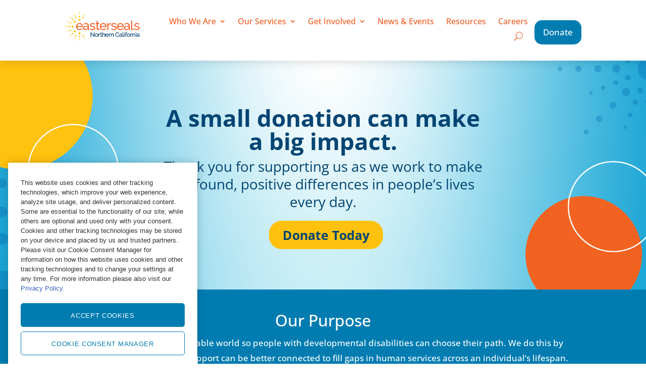

--- FILE ---
content_type: text/css
request_url: https://www.esnorcal.org/wp-content/themes/esnorcal/style.css?ver=4.27.5
body_size: 3583
content:
/*
 Theme Name:     Easterseals Northern California
 Theme URI:      https://www.ESNorCal.org
 Description:    Easterseals Hawaii is the statewide leader serving people with disabilities or special needs.
 Author:         Xolv
 Author URI:     https://www.ESNorCal.org
 Template:       Divi
 Version:        3.45 */ 
 
 
/* =Theme customization starts here
------------------------------------------------------- */


header#main-header {box-shadow:0 4px 5px 0 rgb(0 0 0 / 10%), 0 1px 10px 0 rgb(0 0 0 / 8%), 0 2px 4px -1px rgb(0 0 0 / 7%) !important;}

.nowrap {white-space:nowrap !important;}

.ESNorCal-slider a:hover {text-decoration:none !important;}
.ESNorCal-slider h1 {font-size:2.6em !important;font-weight:600 !important;}

.ESNorCal-slider p {color:#ffffff !important;}
.ESNorCal-slider {padding:0px 0px 0px 0px !important;}


li {font-size:1.1em !important;line-height:32px !important;}

.et-pb-arrow-next, .et-pb-arrow-prev {font-size:64px !important;}

/*Global Styles */
.et_password_protected_form {
    margin: 100px !important;
}


hr {
    margin-bottom: 30px !important;
}
body, p {color:#48484a !important;font-size:1.1em;line-height:1.8em !important;}

.mission-stmt p {font-size:1.2em !important;}

.nowrap {white-space:nowrap !important;}

@media (max-width:500px) {body, p{font-size:1em !important;}}

h2, h3, h4, h5 {color:#004473 !important;}

h1 {color: #cf4b04 !important;}
h2 {font-size:24px !important;}

h3 {font-size:1.4em !important;}

.mission-stmt h1 {color:#ffffff !important;}

.mission-stmt p {color:#ffffff !important;}

div#socialnav h2 {color:#ffffff !important;}

a:hover{text-decoration:underline !important;}

.category-news h2 {font-size:1.7em !important;}

.category-news {border:1px solid #bbb !important;padding:20px}

.category-news a {font-weight:500 !important;margin-top:20px !important;}

.faq-content .et_pb_row {border:1px solid #bbb; padding:20px !important;}

/* services */

.services .et_pb_button:hover {background-color:#fac40a !important;color:#48484a !important}

.services .et_pb_button {font-weight:600 !important;}

.services .et_pb_button::after {font-size:1.7em !important;}

@media (min-width:981px) {.services .et_pb_row {
    display: flex !important;
	}}
.services .et_pb_column_1 {background-color:#cf4b04 !important;}

.services .et_pb_column_2 {background-color:#007cb1 !important;}


.services .et_pb_column_3 {background-color:#004473!important;}

.services .et_pb_column_4 {background-color:#769c05 !important;}

.services .et_pb_column_5 {background-color:#e29308 !important;}

.services .et_pb_column_6 {background-color:#004473 !important;}


.services .et_pb_column_7 {background-color:#004473 !important;}


.services .et_pb_column_8 {background-color:transparent !important;border:0px !important}

.services h2 {font-size:1.3em !important;color:#ffffff !important;font-weight:600 !important;}
.services p {font-size:.9em !important;color:#ffffff !important;font-weight:600 !important;}
.services .et_pb_button {color:#ffffff !important;}

@media (max-width:500px) {.services p {font-size:.7em !important;}}

.services .et_pb_text {padding:20px !important;margin-bottom:0px !important;}

.services .et_pb_button {font-size:.9em !important; margin:20px !important;}

.services .et_pb_column  {border:1px solid #bbb;}


/* events */
.event-boxes h2 {font-size:1.2em !important;}

.event-boxes p {font-size:.9em !important}

.event-boxes .et_pb_button {font-size:.9em !important;}

.event-boxes .et_pb_column {border:1px solid #bbb !important;margin-right:20px !important;padding:10px !important;}

/* careers*/

.careers-callout p {color:#ffffff !important;}
.career-blurbs h2 {font-size:1.4em !important;}
.career-blurbs h3 {font-size:1.2em !important;}
.career-blurbs p {font-size:.9em !important;}
.career-blurbs .et_pb_button {font-size:.9em !important;}


/*. */

.mission-stmt {padding:25px 15px 35px 15px ;}

.disable-lightbox a {
pointer-events: none;
}

.disable-lightbox .et_overlay {
display: none !important;
}
.et-pb-slider-arrows a {
pointer-events: auto !important;
} 

.donate {
    border-radius: 8px !important;
}

header#main-header a{font-family:'Roboto',Helvetica,Arial,Lucida,sans-serif !important;font-weight:400 !important;}
#et-top-navigation {font-weight:400 !important;}

@media (min-width:981px) {.services .et_pb_row {
    display: flex !important;
	}}
.services .et_pb_column_1 {background-color:#cf4b04 !important;}

.services .et_pb_column_2 {background-color:#007cb1 !important;}


.services .et_pb_column_3 {background-color:#004473!important;}

.services .et_pb_column_4 {background-color:#769c05 !important;}

.services .et_pb_column_5 {background-color:#e29308 !important;}

.services .et_pb_column_6 {background-color:#004473 !important;}


.services .et_pb_column_7 {background-color:#004473 !important;}


.services .et_pb_column_8 {background-color:transparent !important;border:0px !important}

.services h2 {font-size:1.3em !important;color:#ffffff !important;font-weight:600 !important;}
.services p {font-size:.9em !important;color:#ffffff !important;font-weight:600 !important;}
.services .et_pb_button {color:#ffffff !important;}

@media (max-width:500px) {.services p {font-size:.7em !important;}}

.services .et_pb_text {padding:20px !important;margin-bottom:0px !important;}

.services .et_pb_button {font-size:.9em !important; margin:20px !important;}

.services .et_pb_column  {border:1px solid #bbb;}


/* events */
.event-boxes h2 {font-size:1.2em !important;}

.event-boxes p {font-size:.9em !important}

.event-boxes .et_pb_button {font-size:.9em !important;}

.event-boxes .et_pb_column {border:1px solid #bbb !important;margin-right:20px !important;padding:10px !important;}

/* careers*/

.careers-callout p {color:#ffffff !important;}
.career-blurbs h2 {font-size:1.4em !important;}
.career-blurbs h3 {font-size:1.2em !important;}
.career-blurbs p {font-size:.9em !important;}
.career-blurbs .et_pb_button {font-size:.9em !important;}


/*. */

.mission-stmt {padding:25px 15px 35px 15px ;}

.disable-lightbox a {
pointer-events: none;
}

.disable-lightbox .et_overlay {
display: none !important;
}
.et-pb-slider-arrows a {
pointer-events: auto !important;
} 

.donate {
    border-radius: 8px !important;
}

header#main-header a{font-family:'Roboto',Helvetica,Arial,Lucida,sans-serif !important;font-weight:400 !important;}
#et-top-navigation {font-weight:400 !important;}


@media (min-width:980px) {
h1 {
    font-size:32px !important;
}

.et_pb_section.et_pb_section_1.mission-row h1{

    font-size:42px;
}

.et_pb_section.et_pb_section_1.mission-row h2{

    font-size:26px;
}


span.donate {background-color:#007cb1!important;
padding:10px;color:white !important;}




.et_pb_section.et_pb_section_1.mission-row {

    max-height:400px  !important;
}

}


@media (max-width:979px) and (min-width:440px) {
h1 {
    font-size:36px !important;
}

.et_pb_section.et_pb_section_1.mission-row h1{

    font-size:36px;
}

.et_pb_section.et_pb_section_1.mission-row h2{

    font-size:22px;
}




.et_pb_section.et_pb_section_1.mission-row {

    max-height:450px  !important;
}

}



@media (max-width:439px){
h1 {
    font-size:28px !important;
}

.et_pb_section.et_pb_section_1.mission-row h1{

    font-size:28px;
}

.et_pb_section.et_pb_section_1.mission-row h2{

    font-size:18px;
}



.et_pb_section.et_pb_section_1.mission-row {

    max-height:450px  !important;
}

}

@media (min-width:551px) {
	
	
#socialnav ul.nav-social-links li {
    display: inline;
}

}
@media (max-width:550px) {
form.et-search-form {
    max-width: 80% !important;
    min-width: 100% !important;
}
	#main-header .container {width:90% !important;}
	
	#socialnav ul.nav-social-links li {
    display: block;
}
	
	
}

@media (max-width:1220px) {

    div#et-top-navigation a{font-size:15px !important;}

    #et-secondary-nav .menu-item-has-children>a:first-child, #top-menu .menu-item-has-children>a:first-child {padding-right:15px !important;

    }
	#top-menu li {padding-right:12px !important;}
}

@media (max-width:980px) {

    .et_pb_section.et_pb_section_2.et_section_regular {
    padding-top: 25px;
}
}

#socialnav {padding:25px 0;}

#socialnav ul.nav-social-links a {
    color:white !important;
}


.mission-row .et_pb_text_inner {padding-top:20px !important}

header#main-header {
    z-index: 99 !important;
    position: fixed !important;
}

header#main-header {
    height: 90px !important;
}

.container.clearfix.et_menu_container {
    padding-top: 5px !important;
}



.container.clearfix.et_menu_container {
    padding-top: 5px !important;
}

img#logo {
    padding: 10px !important;
}
img#logo {
    max-height: 90px !important;
}

div#et-top-navigation {
    padding-top: 50px !important;
}

.container.et_search_form_container.et_pb_search_visible.et_pb_no_animation {
    z-index: 150 !important;
}

input.et-search-field {
border: 1px solid #007cb1;
background: white !important;
 max-height: 50px !important;
min-width: 90% !important;
width:90% !important;
max-width:90% !important;
z-index:150 !important;
padding:2px 5px 2px 10px;
border-radius:8px;
box-shadow:0 1px 6px 0 rgba(32,33,36,0.28);
}

.et_pb_section.et_pb_section_2.et_section_regular {padding-top:25px;}

ul#mobile_menu {
  max-height: 400px;
  overflow-y: auto;
}

div#et_top_search {
-moz-transform: scale(-1, 1);
-webkit-transform: scale(-1, 1);
-o-transform: scale(-1, 1);
-ms-transform: scale(-1, 1);
transform: scale(-1, 1);
}

/*
div#main-content {
    padding-top: 86px !important;
}
*/

.contact-card {border-left:6px solid #004473;
padding:10px 20px;
background-color:#f7f6f6;
max-width:500px;
border-radius:10px 10px 10px 10px}


@media (max-width:516px) {
  .donate-section {
  background-position:top right !important;
}
}


@media (min-width:1443px) {
.header-text {padding-top:2vw !important}

}

@media (max-width:1443px) and (min-width:899px) {
.header-text {padding-top:3vw !important;}


  .donate-section {
  background-position:center !important;
}

}
@media (max-width:899px) and (min-width:516px) {
.header-text {padding-top:10vw !important;}

  .donate-section {
  background-position:right !important;
    max-height:650px !important;
}
}

@media (max-width:516px) {
.header-text {padding-top:30vw !important}
   .donate-section { max-height:600px !important;
}
}

ul {margin-left:20px !important;}

.et_password_protected_form {
    margin: 10% !important;
}


/* sign up */

.signup:hover {padding:6px 35px 6px 25px !important;background-color:#f2f2f2 !important;
border:2px solid #ffffff !important;color:#007cb1 !important;text-decoration:underline !important;font-weight:500 !important;border-radius:3px;font-size:20px !important;}

.signup {border:2px solid #007cb1 !important;border-radius:3px !important;background:transparent !important;color:#007cb1 !important;
padding:6px 20px 6px 20px !important;font-weight:500 !important;font-size:20px !important;}

.signup:after {font-family:ETmodules!important;font-size:1.8em;font-weight:400 !important;}

.wpforms-confirmation-container-full, .wpforms-confirmation-scroll {background:#efefef !important;border:1px solid #007cb1 !important;border-radius:3px !important;}

	.wpforms-field-medium:focus {border:2px solid #007cb1!important;box-shadow:inset 0px 0px 5px 0px rgb(179 179 179) !important;transition:all 300ms ease 0ms !important;}
	



span.author.vcard {
    display: none !important;
}
.search-results ::before {display:none !important;}

div#sidebar {display:none !important;}


/* */

.ESNorCal-slider .et_pb_slides .et_pb_container {table-layout:auto !important}


.ESNorCal-slider .et_pb_slide_image img {vertical-align:top !important;} 

@media (min-width:768px) {.ESNorCal-slider .et_pb_slide_image {margin-top:-140px !important;}

.ESNorCal-slider .et_pb_slide_image {width:100% !important;}

.ESNorCal-slider img {max-width:600px !important;}}


@media (max-width:767px) {
	.ESNorCal-slider .et_pb_slide_image {margin-top:75px !important;padding:20px;}

	.ESNorCal-slider .et_pb_slide {

	     max-height:400px !important;
	}}




@media (min-width:1351px) {


  .ESNorCal-slider h1 

      {

          font-size:2.4em !important;max-width:900px;margin:auto !important;


	}}

@media (max-width:1350px) and (min-width:600px) {

    .ESNorCal-slider h1 {

        max-width:600px  !important;margin:auto !important;font-size:2em !important;
    }
}


@media (max-width:1350px) and (min-width:600px) {

    .ESNorCal-slider h1 {

        max-width:600px  !important;margin:auto !important;
    }
}



@media (max-width:599px) {

    .ESNorCal-slider h1 {

       font-size: 1.4em !important;
    }
}


@media (max-width:500px) {

   .et_pb_slide {min-height:unset !important;}

.et_pb_fullwidth_slider_0 {min-height:unset !important;}

.ESNorCal-slider h1 {
    padding: 0px !important;


}

}




#main-header img {margin-bottom:50px !important;}
div#et-top-navigation {padding:40px !important;}

.ESNorCal-slider {margin-top:-10px !important}

::after {opacity:unset !important}

.nowrap {
	
	white-space:nowrap !important;
	
}


.ESNorCal-slider .et_pb_button:hover:after {color:white !important}



h1 {line-height:1.3em !important;}

.et_pb_section {padding:14px 0 !important;}

h1 {line-height:1.3em !important;}

.et_pb_section {padding:14px 0 !important;}

.news {background:#fdf7f7 !important;
margin-bottom:0px !important;padding:0px 10px !important;border-radius:4px !important;}


.news h2 {font-size:1.2em !important;line-height:1.1em !important;}

.news p  {font-size:.9em !important;}

.news .et_pb_text_inner h2 {font-size:25px !important;padding:20px 0px !important;}


.news a {font-weight:600 !important;;font-size:1em !important;text-align:center !important;}

#top-menu-nav ::after {color:#cf4b04 !important;}

.ESNorCal-slider {
	
	padding-bottom:0px !important;
}

.ESNorCal-leadership img {max-width:150px !important;}

.ESNorCal-slider {padding:0px !important;}


.et_pb_section_0 {

    margin-top:-20px !important;
}

.ESNorCal-leadership h3 {margin:0px !important;padding:0px !important;font-size:20px !important;line-height:1.5em !important;}

.ESNorCal-leadership p {font-size:14px !important;line-height:1.2em !important;}

.ESNorCal-leadership .et_pb_row {padding:10px !important;margin:0px auto !important;}

.ESNorCal-leadership {padding:0px !important;margin:0px auto 20px auto !important;}


.ESNorCal-leadership .et_pb_image {margin-bottom:10px !important;}

.ESNorCal-default-header {

    min-height:300px !important;margin-top:-15px !important;}

ul#mobile_menu {padding:0px !important;}


span.et_close_search_field:after {
    font-family: ETmodules;
    content: "\4d";
    speak: none;
    font-weight: 400;
    -webkit-font-feature-settings: normal;
    font-feature-settings: normal;
    font-variant: normal;
    text-transform: none;
    line-height: 1;
    -webkit-font-smoothing: antialiased;
    font-size: 28px;
    display: inline-block;
    -webkit-box-sizing: border-box;
    box-sizing: border-box;
    color: black !important;
    border: 1px solid grey;
    padding: 4px !important;
    margin: -5px 5px !important;
	border-radius: 6px !important;}


.thank-you {

    padding:60px 10px 20px 50px !important;
}

.thank-you .et_pb_button {

    border-radius:6px !important;font-size:16px !important;font-weight:600;
}






.alignleft a , .alignright a{background-color:#004473 !important;padding:6px;color:#ffffff !important;border-radius:6px;font-weight:600}



@media (min-width:981px) {

    .entry-featured-image-url img{max-width:350px !important;float:left;margin-right:20px !important;padding:5px}}



.search-results .et_pb_post .entry-featured-image-url {

    margin-bottom:0px !important;
}


.et_pb_search input.et_pb_searchsubmit {background-color:#004473 !important;padding:6px;color:#ffffff !important;font-weight:600 !important;}



.search-results .et_pb_search {max-width:450px !important;margin:10px auto 20px auto !important;}

.search-results-blog h2 a{font-size:22px !important;line-height:1.6em !important;}

.search-results-blog .et_pb_post {margin-bottom:20px !important;border:1px solid #e6e6e6 !important;padding:5px !important;border-radius:4px !important;}

#mobile_menu {overflow:auto !important}

#main-content a {text-decoration:underline;}

.et_pb_slider a {text-decoration:none !important;}

.et_pb_button  {text-decoration:none !important;}

#socialnav a {text-decoration:none !important;}

ul.sub-menu {margin-top:-20px !important;}



ul.sub-menu {width:200px !important;}

.more-link {
	
	text-transform:capitalize;font-weight:600 !important;}

.newsletter-opt-in h2{font-size:1.2em !important;text-align:center !important;padding:0px !important;}

.newsletter-opt-in {padding:0px !important;margin:0px !important;}
.newsletter-opt-in {max-width:400px !important;margin:auto !important;}

.ESNorCal-header {min-height:400px !important;
background-position:center !important;
background-size:cover !important}

.esn-svs-pg-hdr {

    min-height:310px !important;
}


.nav li li {padding:0px !important;}


	
	
#top-menu li li a {padding:6px 10px !important;}

@media (min-width:981px) {
	#top-menu li a {font-size:19px !important;}}

.ESNorCal-slider

{
    margin-top:0px !important;
}

.esn-pg-hdr-gnrl {

    min-height:450px;
    background-position:top left !important;
}

.esn-pg-hdr-gnrl h1 {color:#ffff !important;padding:150px 10px}


.ESNorCal-slider .et_pb_slide_description {

    float:none !important;
    margin-top:auto !important;
}
.ESNorCal-slider .et_pb_slide_description {padding:50px 0px !important;}

/* .ESNorCal-slider .et_pb_slide_0 a.et_pb_button.et_pb_more_button {background:url('/wp-content/uploads/2021/08/download-button-v2.png') center no-repeat; 
padding:20px;border:0px !important;background-size:95% !important;} */

h2.et_pb_slide_title {margin-top:20px !important;}

.ESNorCal-slider h1 {text-shadow:none !important;}

.ESNorCal-slider .et_pb_slide_0 h1 {font-size:22px !important;max-width:600px;font-weight:400 !important;}

@media (max-width:767px) {

.ESNorCal-slider .et_pb_slide_0 h1{
	
	font-size:19px !important;margin-bottom:10px;
	}}

.ESNorCal-slider .et_pb_slide_0 a.et_pb_button {color:#003e6b !important;font-weight:600 !important;}

.ESNorCal-slider .et_pb_slide_0 .et_pb_button:hover:after {color:#003e6b !important;}

.ESNorCal-slider .et_pb_slide_0  a.et_pb_button.et_pb_more_button {width:280px !important}

.ESNorCal-slider .et_pb_slide_0 a.et_pb_button.et_pb_more_button::after {margin-left:-5px !important;}

.services-grid {padding-top:0px !important;margin-top:0px !important;}

.sup {vertical-align:super;font-size:.7em !important;}

/* Stratgic Plan button */


.ESNorCal-wwa {

    margin:auto !important;text-align:center !important;
}

.ESNorCal-wwa .et_pb_button {background-color:#cf4b04!important;color:#ffffff  !important;}
.ESNorCal-wwa .et_pb_button:hover:after {color:#ffffff !important;}
/* giving tuesday notes ---
@media (max-width:767px) {


    .ESNorCal-slider .et_pb_slide_0 img {max-width:80% !important;}
	
	
}
.ESNorCal-slider .et_pb_slide_0 .et_pb_button {background-color:#007cb1 !important;
border:0px !important;border-radius:8px !important;}


@media (min-width:768px) {

 .ESNorCal-slider .et_pb_slide_0 .et_pb_button {   margin-top:200px !important;
}}



.ESNorCal-slider .et_pb_slide_0 img {max-width:400px !important;}

@media (max-width:600px) {

.ESNorCal-slider .et_pb_slide_0 img {max-width:300px !important;}


.ESNorCal-slider .et_pb_slide_0  .et_pb_slide_description {

    padding:0px !important;
}
}
.ESNorCal-slider .et_pb_slide_0 .et_pb_slide_image {
    margin-top:10px !important;
    top:auto !important;
}

*/


@media (max-width:767px) {

    .ESNorCal-slider .et_pb_slide_0 h1 {

       max-width:350px !important;margin:auto !important;
    }

    
}


--- FILE ---
content_type: text/css
request_url: https://www.esnorcal.org/wp-content/et-cache/10/et-core-unified-10.min.css?ver=1766089141
body_size: 217
content:
body #page-container .et_pb_section .et_pb_slider .et_pb_slide_0.et_pb_slide .et_pb_more_button.et_pb_button{color:#FFFFFF!important;border-color:#007CB1;font-size:21px;padding-right:2em!important;padding-left:0.7em!important;background-color:#007CB1!important;margin-left:12px!important}@media only screen and (max-width:1275px){.et_pb_menu .et_pb_menu__menu{display:none}.et_mobile_nav_menu{display:block}}.category-news{border:0px solid #bbb!important;padding:20px}.esh-blog-list a.more-link,.more-link{background-color:#004473!important;color:#ffffff!important;text-transform:uppercase;text-align:right!important;font-size:14px;padding:7px!important;border-radius:5px;text-decoration:none;float:right;display:inline-block}.et_pb_blog_0_tb_body .et_pb_post div.post-content a.more-link{text-transform:uppercase;color:#ffffff!important}.esnorcal-slider{margin-top:0px!important}.leadership-image{margin-bottom:10px!important}@media screen and (max-width:800px){.br-sm{display:none}}.et_pb_slide_title{border-radius:0;padding:10px!important;line-height:1em!important}.et_pb_bg_layout_dark .et_pb_slide_description{text-shadow:0 1px 3px rgb(0 0 0 / 0%);color:#004473!important}.et_pb_slide_0 p{color:#004473!important}.et_pb_slide_description .et_pb_slide_content{font-size:28px!important;color:#004473!important;line-height:1.3em!important}.et_pb_slide_0 a.et_pb_button.et_pb_more_button{background:#FFC20E!important}.et_pb_menu_0_tb_header.et_pb_menu .nav li ul.sub-menu a{line-height:1.35!important;margin-bottom:5px}.et_pb_menu--with-logo .et_pb_menu__menu>nav>ul>li>a{display:-webkit-box;display:-ms-flexbox;display:flex;-webkit-box-align:center;-ms-flex-align:center;align-items:center;white-space:nowrap;padding:1px}.et_pb_menu__logo-wrap{align-items:normal!important}.et_pb_menu__logo{margin-right:0px!important}.et_pb_section_0{margin-top:0px!important}#main-content{padding-top:0px!important}

--- FILE ---
content_type: text/css
request_url: https://www.esnorcal.org/wp-content/et-cache/10/et-core-unified-tb-3853-tb-3777-deferred-10.min.css?ver=1766089143
body_size: 573
content:
.et_pb_section_0{min-height:auto}.et_pb_slider .et_pb_slide_0.et_pb_slide>.et_pb_container{width:72%;max-width:72%}body #page-container .et_pb_section .et_pb_slider .et_pb_slide_0.et_pb_slide .et_pb_more_button.et_pb_button:after{font-size:1.6em;color:RGBA(255,255,255,0);opacity:1;margin-left:.3em;left:auto}body.et_button_custom_icon #page-container .et_pb_slider .et_pb_slide_0.et_pb_slide .et_pb_more_button.et_pb_button:after{font-size:25px}.et_pb_slide_0 .et_pb_slide_description{color:#004473!important}.et_pb_fullwidth_slider_2.et_pb_slider.et_pb_module .et_pb_slides .et_pb_slide_content,.et_pb_text_1 h2,.et_pb_text_2 h2,.et_pb_text_3.et_pb_text{color:#004473!important}.et_pb_fullwidth_slider_2 .et_pb_slide_description,.et_pb_slider_fullwidth_off.et_pb_fullwidth_slider_2 .et_pb_slide_description{padding-top:60px;padding-right:0px;padding-bottom:80px;padding-left:0px}.et_pb_fullwidth_slider_2{width:100%}.et_pb_section_3.et_pb_section,.et_pb_section_6.et_pb_section{background-color:#007cb1!important}.et_pb_text_0.et_pb_text,.et_pb_text_0 h2{color:#ffffff!important}.et_pb_text_0 h1,.et_pb_text_0 h3,.et_pb_text_3 h3{color:#ffffff!important;text-align:center}body #page-container .et_pb_section .et_pb_button_0,body #page-container .et_pb_section .et_pb_button_1{color:#FFFFFF!important}body #page-container .et_pb_section .et_pb_button_0:after,body #page-container .et_pb_section .et_pb_button_1:after{color:RGBA(255,255,255,0)}.et_pb_button_0,.et_pb_button_0:after,.et_pb_button_1,.et_pb_button_1:after{transition:all 300ms ease 0ms}.et_pb_text_1 h3,.et_pb_text_2 h3,.et_pb_text_3 h2{color:#003e6b!important}.et_pb_image_0{text-align:left;margin-left:0}.et_pb_code_2{margin-top:20px!important}.et_pb_row_2.et_pb_row{padding-bottom:0px!important;padding-bottom:0px}.et_pb_divider_0{padding-top:16px;padding-bottom:12px}.et_pb_divider_0:before{border-top-color:#004473;width:auto;top:16px;right:0px;left:0px}.et_pb_row_3.et_pb_row{margin-top:-18px!important;margin-right:auto!important;margin-left:auto!important}.et_pb_image_1{text-align:center}.et_pb_text_3 h1{color:#004473!important;text-align:center}.et_pb_section_7,.et_pb_section_8{min-height:75px}.et_pb_section_7.et_pb_section{padding-top:2em;padding-right:1em;padding-bottom:2em;padding-left:1em;margin-top:-4px}.et_pb_section_8.et_pb_section{padding-top:2em;padding-right:1em;padding-bottom:2em;padding-left:1em;margin-top:-4px;background-color:#cf4b04!important}.et_pb_fullwidth_code_0{padding-top:36px;padding-right:32px;padding-bottom:36px;padding-left:32px}.et_pb_slider .et_pb_slide_0.et_pb_slide .et_pb_slide_description .et_pb_slide_title{font-weight:700!important;font-size:46px!important;color:#004473!important}.et_pb_slide_0 p{line-height:1.3em!important}.et_pb_slider.et_pb_module .et_pb_slide_0.et_pb_slide .et_pb_slide_description .et_pb_slide_content{font-size:25px!important;color:#004473!important;line-height:1.3em!important}.et_pb_slider .et_pb_slide_0{background-image:url(https://www.esnorcal.org/wp-content/uploads/2022/12/ESH-and-NorCal-Evergreen-banner.png)}.et_pb_slider .et_pb_slide_0 .et_pb_slide_description,.et_pb_slider_fullwidth_off .et_pb_slide_0 .et_pb_slide_description{padding-right:10%!important;padding-left:10%!important}body #page-container .et_pb_section .et_pb_slider .et_pb_slide_0.et_pb_slide .et_pb_more_button.et_pb_button{color:#004473!important;border-color:#ffc20e;border-radius:25px;font-size:25px;font-weight:700!important;background-color:#ffc20e;padding-top:5px!important;padding-right:25px!important;padding-bottom:5px!important;padding-left:25px!important}@media only screen and (max-width:980px){.et_pb_section_0{min-height:auto}body #page-container .et_pb_section .et_pb_slider .et_pb_slide_0.et_pb_slide .et_pb_more_button.et_pb_button:after{margin-left:.3em;left:auto;opacity:1}body #page-container .et_pb_section .et_pb_button_0:after,body #page-container .et_pb_section .et_pb_button_1:after{display:inline-block;opacity:0}body #page-container .et_pb_section .et_pb_button_0:hover:after,body #page-container .et_pb_section .et_pb_button_1:hover:after{opacity:1}.et_pb_image_0 .et_pb_image_wrap img,.et_pb_image_1 .et_pb_image_wrap img{width:auto}.et_pb_slider .et_pb_slide_0.et_pb_slide .et_pb_slide_description .et_pb_slide_title{font-size:35px!important}.et_pb_slider.et_pb_module .et_pb_slide_0.et_pb_slide .et_pb_slide_description .et_pb_slide_content{font-size:15px!important}.et_pb_slider .et_pb_slide_0{background-color:initial}body #page-container .et_pb_section .et_pb_slider .et_pb_slide_0.et_pb_slide .et_pb_more_button.et_pb_button{background-image:initial}}@media only screen and (max-width:767px){.et_pb_section_0{min-height:auto}body #page-container .et_pb_section .et_pb_slider .et_pb_slide_0.et_pb_slide .et_pb_more_button.et_pb_button:after{margin-left:.3em;left:auto;opacity:1;font-size:1.6em}body.et_button_custom_icon #page-container .et_pb_slider .et_pb_slide_0.et_pb_slide .et_pb_more_button.et_pb_button:after{font-size:15px}.et_pb_fullwidth_slider_2.et_pb_slider .et_pb_slide_description .et_pb_slide_title{font-size:22px!important}body #page-container .et_pb_section .et_pb_button_0:after,body #page-container .et_pb_section .et_pb_button_1:after{display:inline-block;opacity:0}body #page-container .et_pb_section .et_pb_button_0:hover:after,body #page-container .et_pb_section .et_pb_button_1:hover:after{opacity:1}.et_pb_image_0 .et_pb_image_wrap img,.et_pb_image_1 .et_pb_image_wrap img{width:auto}.et_pb_slider .et_pb_slide_0.et_pb_slide .et_pb_slide_description .et_pb_slide_title{font-size:30px!important}.et_pb_slider.et_pb_module .et_pb_slide_0.et_pb_slide .et_pb_slide_description .et_pb_slide_content{font-size:15px!important}body #page-container .et_pb_section .et_pb_slider .et_pb_slide_0.et_pb_slide .et_pb_more_button.et_pb_button{font-size:15px!important;background-image:initial}}